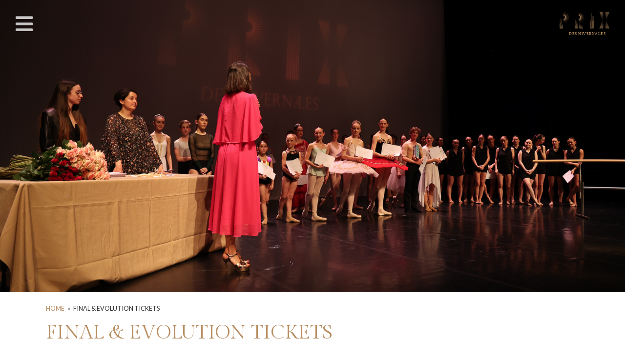

--- FILE ---
content_type: text/html; charset=UTF-8
request_url: https://www.prixdeshivernales.be/en/tickets/
body_size: 11244
content:
<!DOCTYPE html>
<html lang="en-US">
<head>
	<meta charset="UTF-8">
	<meta name="viewport" content="width=device-width, initial-scale=1, shrink-to-fit=no">
	<link rel="profile" href="http://gmpg.org/xfn/11">
	<meta name='robots' content='index, follow, max-image-preview:large, max-snippet:-1, max-video-preview:-1' />

	<!-- This site is optimized with the Yoast SEO plugin v26.6 - https://yoast.com/wordpress/plugins/seo/ -->
	<title>Final &amp; Evolution Tickets &#8212; Prix des Hivernales</title>
	<link rel="canonical" href="https://www.prixdeshivernales.be/en/tickets/" />
	<meta property="og:locale" content="en_US" />
	<meta property="og:type" content="article" />
	<meta property="og:title" content="Final &amp; Evolution Tickets &#8212; Prix des Hivernales" />
	<meta property="og:description" content="Saturday 21 March 2026, Manège Fonck, rue Ransonnet 2, 4020 Liège The Prix des Hivernales box office is (...)En savoir plus" />
	<meta property="og:url" content="https://www.prixdeshivernales.be/en/tickets/" />
	<meta property="og:site_name" content="Prix des Hivernales" />
	<meta property="article:modified_time" content="2025-11-04T10:15:03+00:00" />
	<meta property="og:image" content="https://www.prixdeshivernales.be/wp-content/uploads/sites/2/2024/10/Couverture-Prix.jpg" />
	<meta property="og:image:width" content="1620" />
	<meta property="og:image:height" content="1080" />
	<meta property="og:image:type" content="image/jpeg" />
	<meta name="twitter:card" content="summary_large_image" />
	<meta name="twitter:label1" content="Est. reading time" />
	<meta name="twitter:data1" content="1 minute" />
	<script type="application/ld+json" class="yoast-schema-graph">{"@context":"https://schema.org","@graph":[{"@type":"WebPage","@id":"https://www.prixdeshivernales.be/en/tickets/","url":"https://www.prixdeshivernales.be/en/tickets/","name":"Final &amp; Evolution Tickets &#8212; Prix des Hivernales","isPartOf":{"@id":"https://www.prixdeshivernales.be/en/#website"},"primaryImageOfPage":{"@id":"https://www.prixdeshivernales.be/en/tickets/#primaryimage"},"image":{"@id":"https://www.prixdeshivernales.be/en/tickets/#primaryimage"},"thumbnailUrl":"https://www.prixdeshivernales.be/wp-content/uploads/sites/2/2024/10/Couverture-Prix.jpg","datePublished":"2024-01-12T16:00:26+00:00","dateModified":"2025-11-04T10:15:03+00:00","breadcrumb":{"@id":"https://www.prixdeshivernales.be/en/tickets/#breadcrumb"},"inLanguage":"en-US","potentialAction":[{"@type":"ReadAction","target":["https://www.prixdeshivernales.be/en/tickets/"]}]},{"@type":"ImageObject","inLanguage":"en-US","@id":"https://www.prixdeshivernales.be/en/tickets/#primaryimage","url":"https://www.prixdeshivernales.be/wp-content/uploads/sites/2/2024/10/Couverture-Prix.jpg","contentUrl":"https://www.prixdeshivernales.be/wp-content/uploads/sites/2/2024/10/Couverture-Prix.jpg","width":1620,"height":1080},{"@type":"BreadcrumbList","@id":"https://www.prixdeshivernales.be/en/tickets/#breadcrumb","itemListElement":[{"@type":"ListItem","position":1,"name":"Home","item":"https://www.prixdeshivernales.be/en/"},{"@type":"ListItem","position":2,"name":"Final &amp; Evolution Tickets"}]},{"@type":"WebSite","@id":"https://www.prixdeshivernales.be/en/#website","url":"https://www.prixdeshivernales.be/en/","name":"Prix des Hivernales","description":"International Ballet Competition","potentialAction":[{"@type":"SearchAction","target":{"@type":"EntryPoint","urlTemplate":"https://www.prixdeshivernales.be/en/?s={search_term_string}"},"query-input":{"@type":"PropertyValueSpecification","valueRequired":true,"valueName":"search_term_string"}}],"inLanguage":"en-US"}]}</script>
	<!-- / Yoast SEO plugin. -->


<link rel='dns-prefetch' href='//www.googletagmanager.com' />
<link rel="alternate" type="application/rss+xml" title="Prix des Hivernales &raquo; Feed" href="https://www.prixdeshivernales.be/en/feed/" />
<link rel="alternate" type="application/rss+xml" title="Prix des Hivernales &raquo; Comments Feed" href="https://www.prixdeshivernales.be/en/comments/feed/" />
<link rel="alternate" title="oEmbed (JSON)" type="application/json+oembed" href="https://www.prixdeshivernales.be/en/wp-json/oembed/1.0/embed?url=https%3A%2F%2Fwww.prixdeshivernales.be%2Fen%2Ftickets%2F" />
<link rel="alternate" title="oEmbed (XML)" type="text/xml+oembed" href="https://www.prixdeshivernales.be/en/wp-json/oembed/1.0/embed?url=https%3A%2F%2Fwww.prixdeshivernales.be%2Fen%2Ftickets%2F&#038;format=xml" />
<style id='wp-img-auto-sizes-contain-inline-css'>
img:is([sizes=auto i],[sizes^="auto," i]){contain-intrinsic-size:3000px 1500px}
/*# sourceURL=wp-img-auto-sizes-contain-inline-css */
</style>
<style id='wp-emoji-styles-inline-css'>

	img.wp-smiley, img.emoji {
		display: inline !important;
		border: none !important;
		box-shadow: none !important;
		height: 1em !important;
		width: 1em !important;
		margin: 0 0.07em !important;
		vertical-align: -0.1em !important;
		background: none !important;
		padding: 0 !important;
	}
/*# sourceURL=wp-emoji-styles-inline-css */
</style>
<link rel='stylesheet' id='wp-block-library-css' href='https://www.prixdeshivernales.be/wp-includes/css/dist/block-library/style.min.css?ver=6.9' media='all' />
<style id='wp-block-button-inline-css'>
.wp-block-button__link{align-content:center;box-sizing:border-box;cursor:pointer;display:inline-block;height:100%;text-align:center;word-break:break-word}.wp-block-button__link.aligncenter{text-align:center}.wp-block-button__link.alignright{text-align:right}:where(.wp-block-button__link){border-radius:9999px;box-shadow:none;padding:calc(.667em + 2px) calc(1.333em + 2px);text-decoration:none}.wp-block-button[style*=text-decoration] .wp-block-button__link{text-decoration:inherit}.wp-block-buttons>.wp-block-button.has-custom-width{max-width:none}.wp-block-buttons>.wp-block-button.has-custom-width .wp-block-button__link{width:100%}.wp-block-buttons>.wp-block-button.has-custom-font-size .wp-block-button__link{font-size:inherit}.wp-block-buttons>.wp-block-button.wp-block-button__width-25{width:calc(25% - var(--wp--style--block-gap, .5em)*.75)}.wp-block-buttons>.wp-block-button.wp-block-button__width-50{width:calc(50% - var(--wp--style--block-gap, .5em)*.5)}.wp-block-buttons>.wp-block-button.wp-block-button__width-75{width:calc(75% - var(--wp--style--block-gap, .5em)*.25)}.wp-block-buttons>.wp-block-button.wp-block-button__width-100{flex-basis:100%;width:100%}.wp-block-buttons.is-vertical>.wp-block-button.wp-block-button__width-25{width:25%}.wp-block-buttons.is-vertical>.wp-block-button.wp-block-button__width-50{width:50%}.wp-block-buttons.is-vertical>.wp-block-button.wp-block-button__width-75{width:75%}.wp-block-button.is-style-squared,.wp-block-button__link.wp-block-button.is-style-squared{border-radius:0}.wp-block-button.no-border-radius,.wp-block-button__link.no-border-radius{border-radius:0!important}:root :where(.wp-block-button .wp-block-button__link.is-style-outline),:root :where(.wp-block-button.is-style-outline>.wp-block-button__link){border:2px solid;padding:.667em 1.333em}:root :where(.wp-block-button .wp-block-button__link.is-style-outline:not(.has-text-color)),:root :where(.wp-block-button.is-style-outline>.wp-block-button__link:not(.has-text-color)){color:currentColor}:root :where(.wp-block-button .wp-block-button__link.is-style-outline:not(.has-background)),:root :where(.wp-block-button.is-style-outline>.wp-block-button__link:not(.has-background)){background-color:initial;background-image:none}
/*# sourceURL=https://www.prixdeshivernales.be/wp-includes/blocks/button/style.min.css */
</style>
<style id='wp-block-list-inline-css'>
ol,ul{box-sizing:border-box}:root :where(.wp-block-list.has-background){padding:1.25em 2.375em}
/*# sourceURL=https://www.prixdeshivernales.be/wp-includes/blocks/list/style.min.css */
</style>
<style id='wp-block-buttons-inline-css'>
.wp-block-buttons{box-sizing:border-box}.wp-block-buttons.is-vertical{flex-direction:column}.wp-block-buttons.is-vertical>.wp-block-button:last-child{margin-bottom:0}.wp-block-buttons>.wp-block-button{display:inline-block;margin:0}.wp-block-buttons.is-content-justification-left{justify-content:flex-start}.wp-block-buttons.is-content-justification-left.is-vertical{align-items:flex-start}.wp-block-buttons.is-content-justification-center{justify-content:center}.wp-block-buttons.is-content-justification-center.is-vertical{align-items:center}.wp-block-buttons.is-content-justification-right{justify-content:flex-end}.wp-block-buttons.is-content-justification-right.is-vertical{align-items:flex-end}.wp-block-buttons.is-content-justification-space-between{justify-content:space-between}.wp-block-buttons.aligncenter{text-align:center}.wp-block-buttons:not(.is-content-justification-space-between,.is-content-justification-right,.is-content-justification-left,.is-content-justification-center) .wp-block-button.aligncenter{margin-left:auto;margin-right:auto;width:100%}.wp-block-buttons[style*=text-decoration] .wp-block-button,.wp-block-buttons[style*=text-decoration] .wp-block-button__link{text-decoration:inherit}.wp-block-buttons.has-custom-font-size .wp-block-button__link{font-size:inherit}.wp-block-buttons .wp-block-button__link{width:100%}.wp-block-button.aligncenter{text-align:center}
/*# sourceURL=https://www.prixdeshivernales.be/wp-includes/blocks/buttons/style.min.css */
</style>
<style id='wp-block-spacer-inline-css'>
.wp-block-spacer{clear:both}
/*# sourceURL=https://www.prixdeshivernales.be/wp-includes/blocks/spacer/style.min.css */
</style>
<style id='global-styles-inline-css'>
:root{--wp--preset--aspect-ratio--square: 1;--wp--preset--aspect-ratio--4-3: 4/3;--wp--preset--aspect-ratio--3-4: 3/4;--wp--preset--aspect-ratio--3-2: 3/2;--wp--preset--aspect-ratio--2-3: 2/3;--wp--preset--aspect-ratio--16-9: 16/9;--wp--preset--aspect-ratio--9-16: 9/16;--wp--preset--color--black: #000000;--wp--preset--color--cyan-bluish-gray: #abb8c3;--wp--preset--color--white: #ffffff;--wp--preset--color--pale-pink: #f78da7;--wp--preset--color--vivid-red: #cf2e2e;--wp--preset--color--luminous-vivid-orange: #ff6900;--wp--preset--color--luminous-vivid-amber: #fcb900;--wp--preset--color--light-green-cyan: #7bdcb5;--wp--preset--color--vivid-green-cyan: #00d084;--wp--preset--color--pale-cyan-blue: #8ed1fc;--wp--preset--color--vivid-cyan-blue: #0693e3;--wp--preset--color--vivid-purple: #9b51e0;--wp--preset--gradient--vivid-cyan-blue-to-vivid-purple: linear-gradient(135deg,rgb(6,147,227) 0%,rgb(155,81,224) 100%);--wp--preset--gradient--light-green-cyan-to-vivid-green-cyan: linear-gradient(135deg,rgb(122,220,180) 0%,rgb(0,208,130) 100%);--wp--preset--gradient--luminous-vivid-amber-to-luminous-vivid-orange: linear-gradient(135deg,rgb(252,185,0) 0%,rgb(255,105,0) 100%);--wp--preset--gradient--luminous-vivid-orange-to-vivid-red: linear-gradient(135deg,rgb(255,105,0) 0%,rgb(207,46,46) 100%);--wp--preset--gradient--very-light-gray-to-cyan-bluish-gray: linear-gradient(135deg,rgb(238,238,238) 0%,rgb(169,184,195) 100%);--wp--preset--gradient--cool-to-warm-spectrum: linear-gradient(135deg,rgb(74,234,220) 0%,rgb(151,120,209) 20%,rgb(207,42,186) 40%,rgb(238,44,130) 60%,rgb(251,105,98) 80%,rgb(254,248,76) 100%);--wp--preset--gradient--blush-light-purple: linear-gradient(135deg,rgb(255,206,236) 0%,rgb(152,150,240) 100%);--wp--preset--gradient--blush-bordeaux: linear-gradient(135deg,rgb(254,205,165) 0%,rgb(254,45,45) 50%,rgb(107,0,62) 100%);--wp--preset--gradient--luminous-dusk: linear-gradient(135deg,rgb(255,203,112) 0%,rgb(199,81,192) 50%,rgb(65,88,208) 100%);--wp--preset--gradient--pale-ocean: linear-gradient(135deg,rgb(255,245,203) 0%,rgb(182,227,212) 50%,rgb(51,167,181) 100%);--wp--preset--gradient--electric-grass: linear-gradient(135deg,rgb(202,248,128) 0%,rgb(113,206,126) 100%);--wp--preset--gradient--midnight: linear-gradient(135deg,rgb(2,3,129) 0%,rgb(40,116,252) 100%);--wp--preset--font-size--small: 13px;--wp--preset--font-size--medium: 20px;--wp--preset--font-size--large: 36px;--wp--preset--font-size--x-large: 42px;--wp--preset--spacing--20: 0.44rem;--wp--preset--spacing--30: 0.67rem;--wp--preset--spacing--40: 1rem;--wp--preset--spacing--50: 1.5rem;--wp--preset--spacing--60: 2.25rem;--wp--preset--spacing--70: 3.38rem;--wp--preset--spacing--80: 5.06rem;--wp--preset--shadow--natural: 6px 6px 9px rgba(0, 0, 0, 0.2);--wp--preset--shadow--deep: 12px 12px 50px rgba(0, 0, 0, 0.4);--wp--preset--shadow--sharp: 6px 6px 0px rgba(0, 0, 0, 0.2);--wp--preset--shadow--outlined: 6px 6px 0px -3px rgb(255, 255, 255), 6px 6px rgb(0, 0, 0);--wp--preset--shadow--crisp: 6px 6px 0px rgb(0, 0, 0);}:where(.is-layout-flex){gap: 0.5em;}:where(.is-layout-grid){gap: 0.5em;}body .is-layout-flex{display: flex;}.is-layout-flex{flex-wrap: wrap;align-items: center;}.is-layout-flex > :is(*, div){margin: 0;}body .is-layout-grid{display: grid;}.is-layout-grid > :is(*, div){margin: 0;}:where(.wp-block-columns.is-layout-flex){gap: 2em;}:where(.wp-block-columns.is-layout-grid){gap: 2em;}:where(.wp-block-post-template.is-layout-flex){gap: 1.25em;}:where(.wp-block-post-template.is-layout-grid){gap: 1.25em;}.has-black-color{color: var(--wp--preset--color--black) !important;}.has-cyan-bluish-gray-color{color: var(--wp--preset--color--cyan-bluish-gray) !important;}.has-white-color{color: var(--wp--preset--color--white) !important;}.has-pale-pink-color{color: var(--wp--preset--color--pale-pink) !important;}.has-vivid-red-color{color: var(--wp--preset--color--vivid-red) !important;}.has-luminous-vivid-orange-color{color: var(--wp--preset--color--luminous-vivid-orange) !important;}.has-luminous-vivid-amber-color{color: var(--wp--preset--color--luminous-vivid-amber) !important;}.has-light-green-cyan-color{color: var(--wp--preset--color--light-green-cyan) !important;}.has-vivid-green-cyan-color{color: var(--wp--preset--color--vivid-green-cyan) !important;}.has-pale-cyan-blue-color{color: var(--wp--preset--color--pale-cyan-blue) !important;}.has-vivid-cyan-blue-color{color: var(--wp--preset--color--vivid-cyan-blue) !important;}.has-vivid-purple-color{color: var(--wp--preset--color--vivid-purple) !important;}.has-black-background-color{background-color: var(--wp--preset--color--black) !important;}.has-cyan-bluish-gray-background-color{background-color: var(--wp--preset--color--cyan-bluish-gray) !important;}.has-white-background-color{background-color: var(--wp--preset--color--white) !important;}.has-pale-pink-background-color{background-color: var(--wp--preset--color--pale-pink) !important;}.has-vivid-red-background-color{background-color: var(--wp--preset--color--vivid-red) !important;}.has-luminous-vivid-orange-background-color{background-color: var(--wp--preset--color--luminous-vivid-orange) !important;}.has-luminous-vivid-amber-background-color{background-color: var(--wp--preset--color--luminous-vivid-amber) !important;}.has-light-green-cyan-background-color{background-color: var(--wp--preset--color--light-green-cyan) !important;}.has-vivid-green-cyan-background-color{background-color: var(--wp--preset--color--vivid-green-cyan) !important;}.has-pale-cyan-blue-background-color{background-color: var(--wp--preset--color--pale-cyan-blue) !important;}.has-vivid-cyan-blue-background-color{background-color: var(--wp--preset--color--vivid-cyan-blue) !important;}.has-vivid-purple-background-color{background-color: var(--wp--preset--color--vivid-purple) !important;}.has-black-border-color{border-color: var(--wp--preset--color--black) !important;}.has-cyan-bluish-gray-border-color{border-color: var(--wp--preset--color--cyan-bluish-gray) !important;}.has-white-border-color{border-color: var(--wp--preset--color--white) !important;}.has-pale-pink-border-color{border-color: var(--wp--preset--color--pale-pink) !important;}.has-vivid-red-border-color{border-color: var(--wp--preset--color--vivid-red) !important;}.has-luminous-vivid-orange-border-color{border-color: var(--wp--preset--color--luminous-vivid-orange) !important;}.has-luminous-vivid-amber-border-color{border-color: var(--wp--preset--color--luminous-vivid-amber) !important;}.has-light-green-cyan-border-color{border-color: var(--wp--preset--color--light-green-cyan) !important;}.has-vivid-green-cyan-border-color{border-color: var(--wp--preset--color--vivid-green-cyan) !important;}.has-pale-cyan-blue-border-color{border-color: var(--wp--preset--color--pale-cyan-blue) !important;}.has-vivid-cyan-blue-border-color{border-color: var(--wp--preset--color--vivid-cyan-blue) !important;}.has-vivid-purple-border-color{border-color: var(--wp--preset--color--vivid-purple) !important;}.has-vivid-cyan-blue-to-vivid-purple-gradient-background{background: var(--wp--preset--gradient--vivid-cyan-blue-to-vivid-purple) !important;}.has-light-green-cyan-to-vivid-green-cyan-gradient-background{background: var(--wp--preset--gradient--light-green-cyan-to-vivid-green-cyan) !important;}.has-luminous-vivid-amber-to-luminous-vivid-orange-gradient-background{background: var(--wp--preset--gradient--luminous-vivid-amber-to-luminous-vivid-orange) !important;}.has-luminous-vivid-orange-to-vivid-red-gradient-background{background: var(--wp--preset--gradient--luminous-vivid-orange-to-vivid-red) !important;}.has-very-light-gray-to-cyan-bluish-gray-gradient-background{background: var(--wp--preset--gradient--very-light-gray-to-cyan-bluish-gray) !important;}.has-cool-to-warm-spectrum-gradient-background{background: var(--wp--preset--gradient--cool-to-warm-spectrum) !important;}.has-blush-light-purple-gradient-background{background: var(--wp--preset--gradient--blush-light-purple) !important;}.has-blush-bordeaux-gradient-background{background: var(--wp--preset--gradient--blush-bordeaux) !important;}.has-luminous-dusk-gradient-background{background: var(--wp--preset--gradient--luminous-dusk) !important;}.has-pale-ocean-gradient-background{background: var(--wp--preset--gradient--pale-ocean) !important;}.has-electric-grass-gradient-background{background: var(--wp--preset--gradient--electric-grass) !important;}.has-midnight-gradient-background{background: var(--wp--preset--gradient--midnight) !important;}.has-small-font-size{font-size: var(--wp--preset--font-size--small) !important;}.has-medium-font-size{font-size: var(--wp--preset--font-size--medium) !important;}.has-large-font-size{font-size: var(--wp--preset--font-size--large) !important;}.has-x-large-font-size{font-size: var(--wp--preset--font-size--x-large) !important;}
/*# sourceURL=global-styles-inline-css */
</style>
<style id='core-block-supports-inline-css'>
.wp-container-core-buttons-is-layout-16018d1d{justify-content:center;}
/*# sourceURL=core-block-supports-inline-css */
</style>

<style id='classic-theme-styles-inline-css'>
/*! This file is auto-generated */
.wp-block-button__link{color:#fff;background-color:#32373c;border-radius:9999px;box-shadow:none;text-decoration:none;padding:calc(.667em + 2px) calc(1.333em + 2px);font-size:1.125em}.wp-block-file__button{background:#32373c;color:#fff;text-decoration:none}
/*# sourceURL=/wp-includes/css/classic-themes.min.css */
</style>
<link rel='stylesheet' id='qc-choice-css' href='https://www.prixdeshivernales.be/wp-content/plugins/quantcast-choice/public/css/style.min.css?ver=2.0.8' media='all' />
<link rel='stylesheet' id='wpml-menu-item-0-css' href='https://www.prixdeshivernales.be/wp-content/plugins/sitepress-multilingual-cms/templates/language-switchers/menu-item/style.min.css?ver=1' media='all' />
<link rel='stylesheet' id='understrap-styles-css' href='https://www.prixdeshivernales.be/wp-content/themes/pdh/css/theme.min.css?ver=1.0.1725178244' media='all' />
<link rel='stylesheet' id='wp-block-paragraph-css' href='https://www.prixdeshivernales.be/wp-includes/blocks/paragraph/style.min.css?ver=6.9' media='all' />
<script src="https://www.prixdeshivernales.be/wp-includes/js/jquery/jquery.min.js?ver=3.7.1" id="jquery-core-js"></script>
<script src="https://www.prixdeshivernales.be/wp-includes/js/jquery/jquery-migrate.min.js?ver=3.4.1" id="jquery-migrate-js"></script>
<script id="file_uploads_nfpluginsettings-js-extra">
var params = {"clearLogRestUrl":"https://www.prixdeshivernales.be/en/wp-json/nf-file-uploads/debug-log/delete-all","clearLogButtonId":"file_uploads_clear_debug_logger","downloadLogRestUrl":"https://www.prixdeshivernales.be/en/wp-json/nf-file-uploads/debug-log/get-all","downloadLogButtonId":"file_uploads_download_debug_logger"};
//# sourceURL=file_uploads_nfpluginsettings-js-extra
</script>
<script src="https://www.prixdeshivernales.be/wp-content/plugins/ninja-forms-uploads/assets/js/nfpluginsettings.js?ver=3.3.23" id="file_uploads_nfpluginsettings-js"></script>
<script id="qc-choice-js-extra">
var choice_cmp_config = {"utid":"qN7DTEZax3GXg","ccpa":"","datalayer":""};
//# sourceURL=qc-choice-js-extra
</script>
<script async="async" src="https://www.prixdeshivernales.be/wp-content/plugins/quantcast-choice/public/js/script.min.js?ver=2.0.8" id="qc-choice-js"></script>

<!-- Google tag (gtag.js) snippet added by Site Kit -->
<!-- Google Analytics snippet added by Site Kit -->
<script src="https://www.googletagmanager.com/gtag/js?id=GT-P82NZ78" id="google_gtagjs-js" async></script>
<script id="google_gtagjs-js-after">
window.dataLayer = window.dataLayer || [];function gtag(){dataLayer.push(arguments);}
gtag("set","linker",{"domains":["www.prixdeshivernales.be"]});
gtag("js", new Date());
gtag("set", "developer_id.dZTNiMT", true);
gtag("config", "GT-P82NZ78");
//# sourceURL=google_gtagjs-js-after
</script>
<link rel="https://api.w.org/" href="https://www.prixdeshivernales.be/en/wp-json/" /><link rel="alternate" title="JSON" type="application/json" href="https://www.prixdeshivernales.be/en/wp-json/wp/v2/pages/1682" /><link rel="EditURI" type="application/rsd+xml" title="RSD" href="https://www.prixdeshivernales.be/xmlrpc.php?rsd" />
<meta name="generator" content="WordPress 6.9" />
<link rel='shortlink' href='https://www.prixdeshivernales.be/en/?p=1682' />
<meta name="generator" content="WPML ver:4.8.6 stt:1,4;" />
<meta name="generator" content="Site Kit by Google 1.170.0" /><meta name="mobile-web-app-capable" content="yes">
<meta name="apple-mobile-web-app-capable" content="yes">
<meta name="apple-mobile-web-app-title" content="Prix des Hivernales - International Ballet Competition">
<meta name="generator" content="Powered by Slider Revolution 6.7.28 - responsive, Mobile-Friendly Slider Plugin for WordPress with comfortable drag and drop interface." />
<link rel="icon" href="https://www.prixdeshivernales.be/wp-content/uploads/sites/2/2021/10/cropped-favicon-32x32.png" sizes="32x32" />
<link rel="icon" href="https://www.prixdeshivernales.be/wp-content/uploads/sites/2/2021/10/cropped-favicon-192x192.png" sizes="192x192" />
<link rel="apple-touch-icon" href="https://www.prixdeshivernales.be/wp-content/uploads/sites/2/2021/10/cropped-favicon-180x180.png" />
<meta name="msapplication-TileImage" content="https://www.prixdeshivernales.be/wp-content/uploads/sites/2/2021/10/cropped-favicon-270x270.png" />
<script>function setREVStartSize(e){
			//window.requestAnimationFrame(function() {
				window.RSIW = window.RSIW===undefined ? window.innerWidth : window.RSIW;
				window.RSIH = window.RSIH===undefined ? window.innerHeight : window.RSIH;
				try {
					var pw = document.getElementById(e.c).parentNode.offsetWidth,
						newh;
					pw = pw===0 || isNaN(pw) || (e.l=="fullwidth" || e.layout=="fullwidth") ? window.RSIW : pw;
					e.tabw = e.tabw===undefined ? 0 : parseInt(e.tabw);
					e.thumbw = e.thumbw===undefined ? 0 : parseInt(e.thumbw);
					e.tabh = e.tabh===undefined ? 0 : parseInt(e.tabh);
					e.thumbh = e.thumbh===undefined ? 0 : parseInt(e.thumbh);
					e.tabhide = e.tabhide===undefined ? 0 : parseInt(e.tabhide);
					e.thumbhide = e.thumbhide===undefined ? 0 : parseInt(e.thumbhide);
					e.mh = e.mh===undefined || e.mh=="" || e.mh==="auto" ? 0 : parseInt(e.mh,0);
					if(e.layout==="fullscreen" || e.l==="fullscreen")
						newh = Math.max(e.mh,window.RSIH);
					else{
						e.gw = Array.isArray(e.gw) ? e.gw : [e.gw];
						for (var i in e.rl) if (e.gw[i]===undefined || e.gw[i]===0) e.gw[i] = e.gw[i-1];
						e.gh = e.el===undefined || e.el==="" || (Array.isArray(e.el) && e.el.length==0)? e.gh : e.el;
						e.gh = Array.isArray(e.gh) ? e.gh : [e.gh];
						for (var i in e.rl) if (e.gh[i]===undefined || e.gh[i]===0) e.gh[i] = e.gh[i-1];
											
						var nl = new Array(e.rl.length),
							ix = 0,
							sl;
						e.tabw = e.tabhide>=pw ? 0 : e.tabw;
						e.thumbw = e.thumbhide>=pw ? 0 : e.thumbw;
						e.tabh = e.tabhide>=pw ? 0 : e.tabh;
						e.thumbh = e.thumbhide>=pw ? 0 : e.thumbh;
						for (var i in e.rl) nl[i] = e.rl[i]<window.RSIW ? 0 : e.rl[i];
						sl = nl[0];
						for (var i in nl) if (sl>nl[i] && nl[i]>0) { sl = nl[i]; ix=i;}
						var m = pw>(e.gw[ix]+e.tabw+e.thumbw) ? 1 : (pw-(e.tabw+e.thumbw)) / (e.gw[ix]);
						newh =  (e.gh[ix] * m) + (e.tabh + e.thumbh);
					}
					var el = document.getElementById(e.c);
					if (el!==null && el) el.style.height = newh+"px";
					el = document.getElementById(e.c+"_wrapper");
					if (el!==null && el) {
						el.style.height = newh+"px";
						el.style.display = "block";
					}
				} catch(e){
					console.log("Failure at Presize of Slider:" + e)
				}
			//});
		  };</script>
<link rel='stylesheet' id='rs-plugin-settings-css' href='//www.prixdeshivernales.be/wp-content/plugins/revslider/sr6/assets/css/rs6.css?ver=6.7.28' media='all' />
<style id='rs-plugin-settings-inline-css'>
#rs-demo-id {}
/*# sourceURL=rs-plugin-settings-inline-css */
</style>
</head>

<body class="wp-singular page-template-default page page-id-1682 wp-embed-responsive wp-theme-pdh h-100" itemscope itemtype="http://schema.org/WebSite">
<div class="site d-flex flex-column h-100" id="page">
	<div class="top-header-full fixed-top">
		<div id="wrapper-navbar">

			<a href="https://www.prixdeshivernales.be/en/" title="Prix des Hivernales" class="top-logo float-right my-4">&nbsp;</a>

			<nav class="navbar navbar-dark bg-transparent">
				<button class="navbar-toggler" type="button" data-toggle="collapse" data-target="#navbarNavDropdown" aria-controls="navbarNavDropdown" aria-expanded="false" aria-label="Toggle navigation">
					<span class="navbar-toggler-icon position-relative"></span>
				</button>

				<!-- The WordPress Menu goes here -->
				<div id="navbarNavDropdown" class="collapse navbar-collapse mb-2"><ul id="main-menu" class="main-menu navbar-nav ml-2 text-uppercase"><li itemscope="itemscope" itemtype="https://www.schema.org/SiteNavigationElement" id="menu-item-469" class="menu-item menu-item-type-post_type menu-item-object-page menu-item-home menu-item-469 nav-item"><a title="Prix des Hivernales" href="https://www.prixdeshivernales.be/en/" class="nav-link">Home</a></li>
<li itemscope="itemscope" itemtype="https://www.schema.org/SiteNavigationElement" id="menu-item-470" class="menu-item menu-item-type-post_type menu-item-object-page menu-item-470 nav-item"><a title="Rules and regulations" href="https://www.prixdeshivernales.be/en/rules-and-regulations/" class="nav-link">Rules and regulations</a></li>
<li itemscope="itemscope" itemtype="https://www.schema.org/SiteNavigationElement" id="menu-item-471" class="menu-item menu-item-type-post_type menu-item-object-page menu-item-471 nav-item"><a title="Register" href="https://www.prixdeshivernales.be/en/register/" class="nav-link">Register</a></li>
<li itemscope="itemscope" itemtype="https://www.schema.org/SiteNavigationElement" id="menu-item-1688" class="menu-item menu-item-type-post_type menu-item-object-page current-menu-item page_item page-item-1682 current_page_item active menu-item-1688 nav-item"><a title="Final &amp; Evolution Tickets" href="https://www.prixdeshivernales.be/en/tickets/" class="nav-link" aria-current="page">Final &amp; Evolution Tickets</a></li>
<li itemscope="itemscope" itemtype="https://www.schema.org/SiteNavigationElement" id="menu-item-1815" class="menu-item menu-item-type-post_type menu-item-object-page menu-item-1815 nav-item"><a title="Masterclasses" href="https://www.prixdeshivernales.be/en/masterclass/" class="nav-link">Masterclasses</a></li>
<li itemscope="itemscope" itemtype="https://www.schema.org/SiteNavigationElement" id="menu-item-472" class="menu-item menu-item-type-post_type menu-item-object-page menu-item-472 nav-item"><a title="Jury" href="https://www.prixdeshivernales.be/en/jury/" class="nav-link">Jury</a></li>
<li itemscope="itemscope" itemtype="https://www.schema.org/SiteNavigationElement" id="menu-item-473" class="menu-item menu-item-type-post_type menu-item-object-page menu-item-473 nav-item"><a title="Winners" href="https://www.prixdeshivernales.be/en/winners/" class="nav-link">Winners</a></li>
<li itemscope="itemscope" itemtype="https://www.schema.org/SiteNavigationElement" id="menu-item-474" class="menu-item menu-item-type-post_type menu-item-object-page menu-item-474 nav-item"><a title="Partners" href="https://www.prixdeshivernales.be/en/partners/" class="nav-link">Partners</a></li>
<li itemscope="itemscope" itemtype="https://www.schema.org/SiteNavigationElement" id="menu-item-475" class="menu-item menu-item-type-post_type menu-item-object-page menu-item-475 nav-item"><a title="Press" href="https://www.prixdeshivernales.be/en/press/" class="nav-link">Press</a></li>
<li itemscope="itemscope" itemtype="https://www.schema.org/SiteNavigationElement" id="menu-item-476" class="menu-item menu-item-type-post_type menu-item-object-page menu-item-476 nav-item"><a title="Contact" href="https://www.prixdeshivernales.be/en/contact/" class="nav-link">Contact</a></li>
<li itemscope="itemscope" itemtype="https://www.schema.org/SiteNavigationElement" id="menu-item-wpml-ls-2-fr" class="menu-item wpml-ls-slot-2 wpml-ls-item wpml-ls-item-fr wpml-ls-menu-item wpml-ls-first-item menu-item-type-wpml_ls_menu_item menu-item-object-wpml_ls_menu_item menu-item-wpml-ls-2-fr nav-item"><a title="Switch to French" href="https://www.prixdeshivernales.be/tickets/" class="nav-link" aria-label="Switch to French" role="menuitem"><span>French</span></a></li>
<li itemscope="itemscope" itemtype="https://www.schema.org/SiteNavigationElement" id="menu-item-wpml-ls-2-en" class="menu-item wpml-ls-slot-2 wpml-ls-item wpml-ls-item-en wpml-ls-current-language wpml-ls-menu-item wpml-ls-last-item menu-item-type-wpml_ls_menu_item menu-item-object-wpml_ls_menu_item menu-item-wpml-ls-2-en nav-item"><a title="
                                    English" href="https://www.prixdeshivernales.be/en/tickets/" class="nav-link" role="menuitem"><span>English</span></a></li>
</ul></div>			</nav><!-- .site-navigation -->

		</div><!-- #wrapper-navbar end -->
	</div>

<div class="wrapper" id="page-wrapper">
	<div class="hero">
		
<div class="wrapper" id="wrapper-hero">

	<div id="block-8" class="static-hero-widget widget_block widget-count-1 col-md-12">
<div class="wp-block-themepunch-revslider revslider" data-modal="false" data-slidertitle="Page top" style="">
			<!-- START Page top REVOLUTION SLIDER 6.7.28 --><p class="rs-p-wp-fix"></p>
			<rs-module-wrap id="rev_slider_6_1_wrapper" data-source="post" style="visibility:hidden;background:transparent;padding:0;margin:0px auto;margin-top:0;margin-bottom:0;">
				<rs-module id="rev_slider_6_1" style="" data-version="6.7.28">
					<rs-slides style="overflow: hidden; position: absolute;">
						<rs-slide style="position: absolute;" data-key="rs-1682" data-title="Final &amp; Evolution Tickets" data-anim="adpr:false;" data-in="o:0;" data-out="a:false;">
							<img fetchpriority="high" decoding="async" src="//www.prixdeshivernales.be/wp-content/plugins/revslider/sr6/assets/assets/dummy.png" alt="" title="Couverture Prix" width="1620" height="1080" class="rev-slidebg tp-rs-img rs-lazyload" data-lazyload="//www.prixdeshivernales.be/wp-content/uploads/sites/2/2024/10/Couverture-Prix.jpg" data-parallax="6" data-no-retina>
<!---->					</rs-slide>
					</rs-slides>
				</rs-module>
				<script>
					setREVStartSize({c: 'rev_slider_6_1',rl:[1240,1240,1240,480],el:[600,600,600,720],gw:[1240,1240,1240,480],gh:[600,600,600,480],type:'standard',justify:'',layout:'fullwidth',mh:"0"});if (window.RS_MODULES!==undefined && window.RS_MODULES.modules!==undefined && window.RS_MODULES.modules["revslider61"]!==undefined) {window.RS_MODULES.modules["revslider61"].once = false;window.revapi6 = undefined;if (window.RS_MODULES.checkMinimal!==undefined) window.RS_MODULES.checkMinimal()}
				</script>
			</rs-module-wrap>
			<!-- END REVOLUTION SLIDER -->
</div>
</div><!-- .static-hero-widget -->
</div>
	</div>

	<div class="content content-page" tabindex="-1">

		<main class="site-main pb-5" id="main">

			<div class="container-xl">

				

	<article class="post-1682 page type-page status-publish has-post-thumbnail hentry" id="post-1682">
		<div class="row">
			<div class="col-12 entry-content simple-page p-4">

				<p id="breadcrumbs"><span><span><a href="https://www.prixdeshivernales.be/en/">Home</a></span> &nbsp; » &nbsp; <span class="breadcrumb_last" aria-current="page">Final &amp; Evolution Tickets</span></span></p>
				<h1 class="entry-title">Final &amp; Evolution Tickets</h1>							
				
<p><strong>Saturday 21 March 2026, Manège Fonck, rue Ransonnet 2, 4020 Liège</strong></p>



<div class="wp-block-buttons is-content-justification-center is-layout-flex wp-container-core-buttons-is-layout-16018d1d wp-block-buttons-is-layout-flex">
<div class="wp-block-button has-custom-width wp-block-button__width-50"><a class="wp-block-button__link has-medium-font-size has-custom-font-size wp-element-button" href="https://www.leshivernales.be/reservations/" style="border-radius:0px" target="_blank" rel="noreferrer noopener">TICKETS</a></div>
</div>



<div style="height:32px" aria-hidden="true" class="wp-block-spacer"></div>



<p><strong>The Prix des Hivernales box office is included in the overall <a href="https://www.leshivernales.be" target="_blank" rel="noreferrer noopener">Hivernales de la Danse Festival</a> ticketing.</strong></p>



<ul class="wp-block-list">
<li><strong>Doors open: 8:30 am</strong></li>



<li><strong>Start of competition: 9:00 am</strong><br>The classical categories will take place in the morning, and the contemporary ones in the afternoon.</li>



<li><strong>“Evolution: Belgium&#8217;s Dance Talents” show: 6:30pm&nbsp;</strong><br>With guest students/dancers&nbsp;from <a href="https://europadansecompany.be/" target="_blank" rel="noreferrer noopener"><strong>Europa Danse Company</strong></a>, <strong><a href="https://www.opinionpublic.be/junior-ballet-project" target="_blank" rel="noreferrer noopener">Junior Ballet Project</a></strong>, <a href="https://juniorballetantwerp.be/" target="_blank" rel="noreferrer noopener"><strong>Junior Ballet Antwerp</strong></a>, <a href="https://www.koninklijkeballetschool.be/fr" target="_blank" rel="noreferrer noopener"><strong>Royal Ballet School of Antwerp</strong></a> and <a href="https://www.mosaballetschool.eu/" target="_blank" rel="noreferrer noopener"><strong>Mosa Ballet School</strong></a>.&nbsp;</li>



<li><strong>Awards ceremony: 7:30pm</strong></li>
</ul>



<p>Tickets cost €40 and give access to all Prix des Hivernales rounds, the “Evolution” show and the awards ceremony, which takes place a few minutes after the show.</p>



<p></p>



<p></p>

			</div><!-- .entry-content -->
		</div>
	</article><!-- #post-## -->

			</div>

		</main><!-- #main -->

	</div><!-- #content -->

</div><!-- #page-wrapper -->


<div class="wrapper-footer mt-auto">

	<div class="container-fluid">
		<div class="row colophon">

			<div class="col-md-12 px-4 py-4">

				<footer class="site-footer">

					<div class="site-info text-center text-lg-left">
												
						<a href="/wp-admin/"  target="_blank" class="adminLink">&copy;</a>2021-2026 <a href="/" title="Prix des Hivernales">Prix des Hivernales</a> - All rights reserved <span class="d-none d-md-inline">—</span> <a href="/en/privacy-policy" title="Privacy policy — Prix des Hivernales">Privacy policy</a>

						<div class="d-inline-block footer-social ml-5">
							<a href="https://www.facebook.com/leshivernalesdeladanse" title="Les Hivernales de la Danse on Facebook" target="_blank"><i class="fab fa-facebook-f mr-2"></i></a>
							
							<a href="https://www.instagram.com/leshivernalesliege/" title="Les Hivernales de la Danse on Instagram" target="_blank"><i class="fab fa-instagram"></i></a>
						</div>

						<div class="float-lg-right mt-3 mt-lg-0">
						Web site development <a href="https://www.adret-ubac.be" title="Web site created by Adret & Ubac" target="_blank"><img src="https://www.adret-ubac.be/ext/adret-ubac-copyright-white.png" alt="Adret & Ubac — Digital partner in Liège and Brussels" style="height:14px;width:auto;vertical-align:-2px; margin:0 5px;" /></a> <a href="https://www.adret-ubac.be" title="Web site development by Adret & Ubac" target="_blank">Adret & Ubac</a>
						</div>
					</div><!-- .site-info -->

				</footer>

			</div><!--col end -->

		</div><!-- row end -->

	</div><!-- container end -->

</div><!-- wrapper end -->

</div><!-- #page we need this extra closing tag here -->


		<script>
			window.RS_MODULES = window.RS_MODULES || {};
			window.RS_MODULES.modules = window.RS_MODULES.modules || {};
			window.RS_MODULES.waiting = window.RS_MODULES.waiting || [];
			window.RS_MODULES.defered = true;
			window.RS_MODULES.moduleWaiting = window.RS_MODULES.moduleWaiting || {};
			window.RS_MODULES.type = 'compiled';
		</script>
		<script type="speculationrules">
{"prefetch":[{"source":"document","where":{"and":[{"href_matches":"/en/*"},{"not":{"href_matches":["/wp-*.php","/wp-admin/*","/wp-content/uploads/sites/2/*","/wp-content/*","/wp-content/plugins/*","/wp-content/themes/pdh/*","/en/*\\?(.+)"]}},{"not":{"selector_matches":"a[rel~=\"nofollow\"]"}},{"not":{"selector_matches":".no-prefetch, .no-prefetch a"}}]},"eagerness":"conservative"}]}
</script>
<link href="//fonts.googleapis.com/css?family=Roboto:400&display=swap" rel="stylesheet" property="stylesheet" media="all" type="text/css" >

<script>
		if(typeof revslider_showDoubleJqueryError === "undefined") {function revslider_showDoubleJqueryError(sliderID) {console.log("You have some jquery.js library include that comes after the Slider Revolution files js inclusion.");console.log("To fix this, you can:");console.log("1. Set 'Module General Options' -> 'Advanced' -> 'jQuery & OutPut Filters' -> 'Put JS to Body' to on");console.log("2. Find the double jQuery.js inclusion and remove it");return "Double Included jQuery Library";}}
</script>
<script src="//www.prixdeshivernales.be/wp-content/plugins/revslider/sr6/assets/js/rbtools.min.js?ver=6.7.28" defer async id="tp-tools-js"></script>
<script src="//www.prixdeshivernales.be/wp-content/plugins/revslider/sr6/assets/js/rs6.min.js?ver=6.7.28" defer async id="revmin-js"></script>
<script src="https://www.prixdeshivernales.be/wp-content/themes/pdh/src/js/jquery.backstretch.min.js" id="jquery-backstretch-js"></script>
<script src="https://www.prixdeshivernales.be/wp-content/themes/pdh/src/js/bootstrap-slider.min.js" id="bs-slider-js"></script>
<script src="https://www.prixdeshivernales.be/wp-content/themes/pdh/js/theme.min.js?ver=1.0.1634808158" id="understrap-scripts-js"></script>
<script id="wp-emoji-settings" type="application/json">
{"baseUrl":"https://s.w.org/images/core/emoji/17.0.2/72x72/","ext":".png","svgUrl":"https://s.w.org/images/core/emoji/17.0.2/svg/","svgExt":".svg","source":{"concatemoji":"https://www.prixdeshivernales.be/wp-includes/js/wp-emoji-release.min.js?ver=6.9"}}
</script>
<script type="module">
/*! This file is auto-generated */
const a=JSON.parse(document.getElementById("wp-emoji-settings").textContent),o=(window._wpemojiSettings=a,"wpEmojiSettingsSupports"),s=["flag","emoji"];function i(e){try{var t={supportTests:e,timestamp:(new Date).valueOf()};sessionStorage.setItem(o,JSON.stringify(t))}catch(e){}}function c(e,t,n){e.clearRect(0,0,e.canvas.width,e.canvas.height),e.fillText(t,0,0);t=new Uint32Array(e.getImageData(0,0,e.canvas.width,e.canvas.height).data);e.clearRect(0,0,e.canvas.width,e.canvas.height),e.fillText(n,0,0);const a=new Uint32Array(e.getImageData(0,0,e.canvas.width,e.canvas.height).data);return t.every((e,t)=>e===a[t])}function p(e,t){e.clearRect(0,0,e.canvas.width,e.canvas.height),e.fillText(t,0,0);var n=e.getImageData(16,16,1,1);for(let e=0;e<n.data.length;e++)if(0!==n.data[e])return!1;return!0}function u(e,t,n,a){switch(t){case"flag":return n(e,"\ud83c\udff3\ufe0f\u200d\u26a7\ufe0f","\ud83c\udff3\ufe0f\u200b\u26a7\ufe0f")?!1:!n(e,"\ud83c\udde8\ud83c\uddf6","\ud83c\udde8\u200b\ud83c\uddf6")&&!n(e,"\ud83c\udff4\udb40\udc67\udb40\udc62\udb40\udc65\udb40\udc6e\udb40\udc67\udb40\udc7f","\ud83c\udff4\u200b\udb40\udc67\u200b\udb40\udc62\u200b\udb40\udc65\u200b\udb40\udc6e\u200b\udb40\udc67\u200b\udb40\udc7f");case"emoji":return!a(e,"\ud83e\u1fac8")}return!1}function f(e,t,n,a){let r;const o=(r="undefined"!=typeof WorkerGlobalScope&&self instanceof WorkerGlobalScope?new OffscreenCanvas(300,150):document.createElement("canvas")).getContext("2d",{willReadFrequently:!0}),s=(o.textBaseline="top",o.font="600 32px Arial",{});return e.forEach(e=>{s[e]=t(o,e,n,a)}),s}function r(e){var t=document.createElement("script");t.src=e,t.defer=!0,document.head.appendChild(t)}a.supports={everything:!0,everythingExceptFlag:!0},new Promise(t=>{let n=function(){try{var e=JSON.parse(sessionStorage.getItem(o));if("object"==typeof e&&"number"==typeof e.timestamp&&(new Date).valueOf()<e.timestamp+604800&&"object"==typeof e.supportTests)return e.supportTests}catch(e){}return null}();if(!n){if("undefined"!=typeof Worker&&"undefined"!=typeof OffscreenCanvas&&"undefined"!=typeof URL&&URL.createObjectURL&&"undefined"!=typeof Blob)try{var e="postMessage("+f.toString()+"("+[JSON.stringify(s),u.toString(),c.toString(),p.toString()].join(",")+"));",a=new Blob([e],{type:"text/javascript"});const r=new Worker(URL.createObjectURL(a),{name:"wpTestEmojiSupports"});return void(r.onmessage=e=>{i(n=e.data),r.terminate(),t(n)})}catch(e){}i(n=f(s,u,c,p))}t(n)}).then(e=>{for(const n in e)a.supports[n]=e[n],a.supports.everything=a.supports.everything&&a.supports[n],"flag"!==n&&(a.supports.everythingExceptFlag=a.supports.everythingExceptFlag&&a.supports[n]);var t;a.supports.everythingExceptFlag=a.supports.everythingExceptFlag&&!a.supports.flag,a.supports.everything||((t=a.source||{}).concatemoji?r(t.concatemoji):t.wpemoji&&t.twemoji&&(r(t.twemoji),r(t.wpemoji)))});
//# sourceURL=https://www.prixdeshivernales.be/wp-includes/js/wp-emoji-loader.min.js
</script>
<script id="rs-initialisation-scripts">
		var	tpj = jQuery;

		var	revapi6;

		if(window.RS_MODULES === undefined) window.RS_MODULES = {};
		if(RS_MODULES.modules === undefined) RS_MODULES.modules = {};
		RS_MODULES.modules["revslider61"] = {once: RS_MODULES.modules["revslider61"]!==undefined ? RS_MODULES.modules["revslider61"].once : undefined, init:function() {
			window.revapi6 = window.revapi6===undefined || window.revapi6===null || window.revapi6.length===0  ? document.getElementById("rev_slider_6_1") : window.revapi6;
			if(window.revapi6 === null || window.revapi6 === undefined || window.revapi6.length==0) { window.revapi6initTry = window.revapi6initTry ===undefined ? 0 : window.revapi6initTry+1; if (window.revapi6initTry<20) requestAnimationFrame(function() {RS_MODULES.modules["revslider61"].init()}); return;}
			window.revapi6 = jQuery(window.revapi6);
			if(window.revapi6.revolution==undefined){ revslider_showDoubleJqueryError("rev_slider_6_1"); return;}
			revapi6.revolutionInit({
					revapi:"revapi6",
					DPR:"dpr",
					sliderLayout:"fullwidth",
					visibilityLevels:"1240,1240,1240,480",
					gridwidth:"1240,1240,1240,480",
					gridheight:"600,600,600,480",
					lazyType:"smart",
					perspective:600,
					perspectiveType:"global",
					editorheight:"600,768,960,720",
					responsiveLevels:"1240,1240,1240,480",
					progressBar:{disableProgressBar:true},
					navigation: {
						onHoverStop:false
					},
					parallax: {
						levels:[5,10,15,20,25,30,35,40,45,46,47,48,49,50,51,30],
						type:"scroll",
						origo:"slidercenter",
						speed:0
					},
					viewPort: {
						global:true,
						globalDist:"-200px",
						enable:false
					},
					fallbacks: {
						allowHTML5AutoPlayOnAndroid:true
					},
			});
			
		}} // End of RevInitScript

		if (window.RS_MODULES.checkMinimal!==undefined) { window.RS_MODULES.checkMinimal();};
	</script>


</body>

</html>



--- FILE ---
content_type: image/svg+xml
request_url: https://www.prixdeshivernales.be/wp-content/themes/pdh/src/img/home-logo.svg
body_size: 2865
content:
<svg id="Calque_1" data-name="Calque 1" xmlns="http://www.w3.org/2000/svg" viewBox="0 0 512 240"><defs><style>.cls-1,.cls-2{fill:#b78d61;}.cls-2{font-size:41.23px;font-family:LouizeDisplay, Louize Display;letter-spacing:0.06em;}</style></defs><path class="cls-1" d="M23.45,91.31a.13.13,0,0,0-.13.13L22,171.92a.13.13,0,0,0,0,.1.18.18,0,0,0,.1,0h2.55a.15.15,0,0,0,.09,0,.13.13,0,0,0,0-.1L23.59,91.44A.13.13,0,0,0,23.45,91.31Z"/><path class="cls-1" d="M34.2,129a.13.13,0,0,0-.13.13l-1.28,42.81a.21.21,0,0,0,0,.1.18.18,0,0,0,.1,0h2.55a.18.18,0,0,0,.1,0,.13.13,0,0,0,0-.1l-1.27-42.81A.13.13,0,0,0,34.2,129Z"/><path class="cls-1" d="M99.67,58.29,58.55,57.06,98.83,48.7a.14.14,0,0,0,.11-.16.15.15,0,0,0-.16-.11L58.07,54.36,96.29,39.14a.14.14,0,0,0,.08-.17.14.14,0,0,0-.17-.09L57.13,51.79l35-21.63a.13.13,0,1,0-.13-.23L55.77,49.42,86.48,22.05a.14.14,0,0,0,0-.19.13.13,0,0,0-.19,0L54,47.33,79.5,15a.13.13,0,0,0,0-.18.13.13,0,0,0-.19,0L51.91,45.57,71.41,9.34a.14.14,0,0,0-.24-.14l-21.62,35L62.45,5.14a.13.13,0,1,0-.25-.09L47,43.27,52.9,2.56a.14.14,0,0,0-.11-.16.13.13,0,0,0-.15.11L44.28,42.79,43.05,1.67a.13.13,0,0,0-.14-.13.13.13,0,0,0-.13.13L41.5,44.23a.18.18,0,0,0,0,.1.13.13,0,0,0,.1,0h2.49l2.42.42,2.32.84L51,46.86l1.89,1.58,1.58,1.88,1.23,2.13.85,2.31L57,57.18v2.46l-.43,2.42-.84,2.31L54.48,66.5,52.9,68.39,51,70,48.89,71.2l-2.31.85-2.42.42H41.64a.14.14,0,0,0-.1,0,.15.15,0,0,0,0,.09l1.28,42.57a.13.13,0,0,0,.13.13.13.13,0,0,0,.14-.13l1.23-41.13,8.36,40.29a.12.12,0,0,0,.15.1.13.13,0,0,0,.11-.15L47,73.58,62.2,111.8a.14.14,0,0,0,.17.08.13.13,0,0,0,.08-.17L49.55,72.64l21.62,35a.14.14,0,1,0,.24-.14L51.91,71.28,79.29,102a.14.14,0,0,0,.21-.18L54,69.52,86.3,95a.15.15,0,0,0,.19,0,.14.14,0,0,0,0-.19L55.77,67.42,92,86.92a.14.14,0,0,0,.13-.24l-35-21.63L96.2,78a.14.14,0,0,0,.17-.08.13.13,0,0,0-.08-.17L58.07,62.48l40.71,5.93a.14.14,0,1,0,0-.27L58.55,59.79l41.12-1.23a.13.13,0,0,0,.13-.14A.13.13,0,0,0,99.67,58.29Z"/><path class="cls-1" d="M28.83,110.14a.14.14,0,0,0-.14.14l-1.27,61.64a.14.14,0,0,0,0,.1.15.15,0,0,0,.09,0H30.1a.18.18,0,0,0,.1,0,.21.21,0,0,0,0-.1L29,110.28A.13.13,0,0,0,28.83,110.14Z"/><path class="cls-1" d="M1.47,72.47a.13.13,0,0,0-.13.14L.06,171.92a.18.18,0,0,0,0,.1.18.18,0,0,0,.1,0H2.75a.18.18,0,0,0,.1,0,.12.12,0,0,0,0-.1L1.61,72.61A.14.14,0,0,0,1.47,72.47Z"/><path class="cls-1" d="M18.07,72.47a.13.13,0,0,0-.13.14l-1.28,99.31a.14.14,0,0,0,.14.14h2.55a.14.14,0,0,0,.14-.14L18.21,72.61A.14.14,0,0,0,18.07,72.47Z"/><path class="cls-1" d="M7,72.47a.14.14,0,0,0-.14.14L5.6,171.92a.13.13,0,0,0,0,.1.15.15,0,0,0,.09,0H8.28a.14.14,0,0,0,.14-.14L7.14,72.61A.13.13,0,0,0,7,72.47Z"/><path class="cls-1" d="M12.54,72.47a.13.13,0,0,0-.13.14l-1.28,99.31a.13.13,0,0,0,0,.1.18.18,0,0,0,.1,0h2.55a.15.15,0,0,0,.09,0,.13.13,0,0,0,0-.1L12.68,72.61A.14.14,0,0,0,12.54,72.47Z"/><path class="cls-1" d="M337.8,10.65a.13.13,0,0,0-.14.13l-1.27,161.14a.17.17,0,0,0,0,.1.18.18,0,0,0,.1,0h2.55a.14.14,0,0,0,.14-.14L337.93,10.78A.13.13,0,0,0,337.8,10.65Z"/><path class="cls-1" d="M332.34,15.2a.13.13,0,0,0-.13.14l-1.28,156.58a.13.13,0,0,0,0,.1.15.15,0,0,0,.1,0h2.55a.15.15,0,0,0,.09,0,.13.13,0,0,0,0-.1L332.48,15.34A.14.14,0,0,0,332.34,15.2Z"/><path class="cls-1" d="M343.25,6.09a.13.13,0,0,0-.13.14l-1.28,165.69a.13.13,0,0,0,0,.1.15.15,0,0,0,.1,0h2.55a.15.15,0,0,0,.09,0,.13.13,0,0,0,0-.1L343.39,6.23A.14.14,0,0,0,343.25,6.09Z"/><path class="cls-1" d="M326.89,10.65a.13.13,0,0,0-.14.13l-1.27,161.14a.17.17,0,0,0,0,.1.18.18,0,0,0,.1,0h2.55a.14.14,0,0,0,.14-.14L327,10.78A.13.13,0,0,0,326.89,10.65Z"/><path class="cls-1" d="M348.71,1.54a.13.13,0,0,0-.14.13L347.3,171.92a.17.17,0,0,0,0,.1.18.18,0,0,0,.1,0H350a.14.14,0,0,0,.14-.14L348.84,1.67A.13.13,0,0,0,348.71,1.54Z"/><path class="cls-1" d="M321.43,6.09a.13.13,0,0,0-.13.14L320,171.92a.13.13,0,0,0,0,.1.15.15,0,0,0,.1,0h2.55a.15.15,0,0,0,.09,0,.13.13,0,0,0,0-.1L321.57,6.23A.14.14,0,0,0,321.43,6.09Z"/><path class="cls-1" d="M316,1.54a.13.13,0,0,0-.14.13l-1.27,170.25a.17.17,0,0,0,0,.1.18.18,0,0,0,.1,0h2.55a.14.14,0,0,0,.14-.14L316.11,1.67A.13.13,0,0,0,316,1.54Z"/><path class="cls-1" d="M476.71,105.47a.14.14,0,0,0-.09.17L497,172a.14.14,0,0,0,.13.1h2.68A.14.14,0,0,0,500,172a.13.13,0,0,0,0-.12l-23.08-66.33A.14.14,0,0,0,476.71,105.47Z"/><path class="cls-1" d="M476.74,96.07a.13.13,0,0,0-.08.17L502.55,172a.13.13,0,0,0,.12.09h2.71a.11.11,0,0,0,.11-.06.15.15,0,0,0,0-.13l-28.6-75.72A.13.13,0,0,0,476.74,96.07Z"/><path class="cls-1" d="M444.17,68.13h0a.14.14,0,0,0,.09-.17L423.89,1.63a.13.13,0,0,0-.13-.09h-2.68a.16.16,0,0,0-.11.05.2.2,0,0,0,0,.13L444,68A.13.13,0,0,0,444.17,68.13Z"/><path class="cls-1" d="M444.13,77.53h.05a.15.15,0,0,0,.08-.18L418.37,1.63a.13.13,0,0,0-.13-.09h-2.7a.11.11,0,0,0-.11.06.11.11,0,0,0,0,.12L444,77.45A.13.13,0,0,0,444.13,77.53Z"/><path class="cls-1" d="M511.05,1.72a.1.1,0,0,0,0-.12.14.14,0,0,0-.11-.06h-2.74a.13.13,0,0,0-.12.09L476.7,86.75s0,0,0,0h0a0,0,0,0,0,0,0L508.07,172a.14.14,0,0,0,.13.09h2.73A.17.17,0,0,0,511,172a.12.12,0,0,0,0-.13L477,86.8Z"/><path class="cls-1" d="M470.74,129.22a.16.16,0,0,0-.12.15l4.79,42.57a.13.13,0,0,0,.13.12h2.58a.12.12,0,0,0,.1-.05.11.11,0,0,0,0-.11l-7.36-42.56A.14.14,0,0,0,470.74,129.22Z"/><path class="cls-1" d="M472.72,124.44a.13.13,0,0,0-.11.15l8.17,47.35a.13.13,0,0,0,.13.12h2.59a.13.13,0,0,0,.11-.05.14.14,0,0,0,0-.12l-10.76-47.35A.13.13,0,0,0,472.72,124.44Z"/><path class="cls-1" d="M444.23,86.81h0s0,0,0,0L412.85,1.63a.13.13,0,0,0-.13-.09H410a.13.13,0,0,0-.11.06.13.13,0,0,0,0,.12L444,86.8l-34.09,85.07a.14.14,0,0,0,.13.19h2.73a.14.14,0,0,0,.13-.09l31.37-85.12A.08.08,0,0,0,444.23,86.81Z"/><path class="cls-1" d="M474.69,119.65a.14.14,0,0,0-.1.16L486.14,172a.15.15,0,0,0,.13.11h2.62A.11.11,0,0,0,489,172a.11.11,0,0,0,0-.11l-14.17-52.14A.14.14,0,0,0,474.69,119.65Z"/><path class="cls-1" d="M470.74,44.37h0a.14.14,0,0,0,.13-.11L478.25,1.7a.11.11,0,0,0,0-.11.12.12,0,0,0-.1-.05h-2.58a.12.12,0,0,0-.13.12l-4.79,42.56A.15.15,0,0,0,470.74,44.37Z"/><path class="cls-1" d="M444.21,58.73h0a.14.14,0,0,0,.09-.17L429.41,1.64a.13.13,0,0,0-.13-.1h-2.65a.16.16,0,0,0-.11.05.17.17,0,0,0,0,.12l17.58,56.93A.13.13,0,0,0,444.21,58.73Z"/><path class="cls-1" d="M474.69,53.94h0a.14.14,0,0,0,.13-.1L489,1.71a.13.13,0,0,0,0-.12.13.13,0,0,0-.11-.05h-2.62a.14.14,0,0,0-.13.1L474.59,53.78A.14.14,0,0,0,474.69,53.94Z"/><path class="cls-1" d="M476.71,68.13h0a.14.14,0,0,0,.13-.09L500,1.72a.15.15,0,0,0,0-.13.17.17,0,0,0-.12-.05h-2.68a.14.14,0,0,0-.13.09L476.62,68A.14.14,0,0,0,476.71,68.13Z"/><path class="cls-1" d="M476.74,77.53h.05a.13.13,0,0,0,.12-.08l28.6-75.73a.13.13,0,0,0,0-.12.11.11,0,0,0-.11-.06h-2.71a.12.12,0,0,0-.12.09L476.66,77.35A.14.14,0,0,0,476.74,77.53Z"/><path class="cls-1" d="M476.67,58.73h0a.13.13,0,0,0,.13-.09L494.42,1.71a.17.17,0,0,0,0-.12.16.16,0,0,0-.11-.05h-2.65a.14.14,0,0,0-.14.1L476.58,58.56A.14.14,0,0,0,476.67,58.73Z"/><path class="cls-1" d="M448.18,49.16h0a.15.15,0,0,0,.11-.16L440.14,1.65a.12.12,0,0,0-.13-.11h-2.6a.12.12,0,0,0-.1.05.11.11,0,0,0,0,.11L448,49.05A.14.14,0,0,0,448.18,49.16Z"/><path class="cls-1" d="M446.19,54h0a.13.13,0,0,0,.1-.16L434.78,1.64a.14.14,0,0,0-.14-.1H432a.12.12,0,0,0-.1.05.13.13,0,0,0,0,.12l14.17,52.14A.14.14,0,0,0,446.19,54Z"/><path class="cls-1" d="M445.38,1.54H442.8a.12.12,0,0,0-.1.05.11.11,0,0,0,0,.11L450,44.26a.13.13,0,0,0,.13.11h0a.13.13,0,0,0,.11-.15L445.51,1.66A.13.13,0,0,0,445.38,1.54Z"/><path class="cls-1" d="M472.72,49.16h0a.14.14,0,0,0,.14-.11L483.64,1.7a.11.11,0,0,0,0-.11.13.13,0,0,0-.11-.05h-2.59a.12.12,0,0,0-.13.11L472.61,49A.14.14,0,0,0,472.72,49.16Z"/><path class="cls-1" d="M476.67,114.87a.13.13,0,0,0-.09.16L491.5,172a.14.14,0,0,0,.14.1h2.65a.14.14,0,0,0,.11-.06.16.16,0,0,0,0-.12L476.84,115A.14.14,0,0,0,476.67,114.87Z"/><path class="cls-1" d="M446.22,119.65a.13.13,0,0,0-.16.1l-14.17,52.14a.11.11,0,0,0,0,.11.11.11,0,0,0,.1.06h2.62a.15.15,0,0,0,.14-.11l11.54-52.14A.13.13,0,0,0,446.22,119.65Z"/><path class="cls-1" d="M450.18,129.22a.14.14,0,0,0-.15.12l-7.36,42.56a.11.11,0,0,0,0,.11.12.12,0,0,0,.1.05h2.58a.13.13,0,0,0,.13-.12l4.78-42.57A.14.14,0,0,0,450.18,129.22Z"/><path class="cls-1" d="M444.25,114.87a.14.14,0,0,0-.17.09L426.5,171.88a.16.16,0,0,0,0,.12.14.14,0,0,0,.11.06h2.65a.13.13,0,0,0,.13-.1L444.34,115A.13.13,0,0,0,444.25,114.87Z"/><path class="cls-1" d="M448.2,124.44a.13.13,0,0,0-.16.1l-10.76,47.35a.14.14,0,0,0,0,.12.12.12,0,0,0,.1.05H440a.13.13,0,0,0,.13-.12l8.17-47.35A.13.13,0,0,0,448.2,124.44Z"/><path class="cls-1" d="M444.21,105.47a.14.14,0,0,0-.17.08L421,171.88a.17.17,0,0,0,0,.12.14.14,0,0,0,.11.06h2.68a.13.13,0,0,0,.13-.1l20.41-66.32A.14.14,0,0,0,444.21,105.47Z"/><path class="cls-1" d="M444.18,96.07a.13.13,0,0,0-.17.08l-28.6,75.72a.12.12,0,0,0,0,.13.11.11,0,0,0,.11.06h2.7a.14.14,0,0,0,.13-.09l25.89-75.73A.13.13,0,0,0,444.18,96.07Z"/><path class="cls-1" d="M222.17,138.66a.13.13,0,0,0-.09.16l10,33.14a.14.14,0,0,0,.13.1h2.69A.14.14,0,0,0,235,172a.15.15,0,0,0,0-.13l-12.66-33.14A.13.13,0,0,0,222.17,138.66Z"/><path class="cls-1" d="M228.16,143.49a.13.13,0,0,0-.08.17l9.49,28.3a.14.14,0,0,0,.13.1h2.73a.17.17,0,0,0,.12-.06.15.15,0,0,0,0-.13l-12.23-28.31A.15.15,0,0,0,228.16,143.49Z"/><path class="cls-1" d="M255,58.29l-41.12-1.23,40.28-8.36a.13.13,0,0,0,.11-.16.13.13,0,0,0-.15-.11l-40.72,5.93,38.23-15.22a.13.13,0,0,0,.07-.17.14.14,0,0,0-.17-.09L212.45,51.79l35-21.63a.13.13,0,0,0,0-.18.13.13,0,0,0-.18-.05L211.08,49.42l30.71-27.37a.14.14,0,0,0,0-.19.13.13,0,0,0-.19,0l-32.3,25.49L234.81,15a.13.13,0,0,0-.2-.17L207.23,45.57,226.72,9.34a.13.13,0,0,0-.23-.14l-21.63,35L217.77,5.14a.14.14,0,0,0-.09-.17.13.13,0,0,0-.17.08L202.29,43.27l5.93-40.71a.14.14,0,1,0-.27-.05L199.6,42.79,198.36,1.67a.13.13,0,0,0-.13-.13.15.15,0,0,0-.14.13l-1.27,42.56a.13.13,0,0,0,0,.1.11.11,0,0,0,.09,0h2.5l2.42.42,2.31.84,2.13,1.23,1.89,1.58,1.58,1.88L211,52.45l.84,2.31.43,2.42v2.46l-.42,2.42L211,64.37l-1.23,2.13-1.58,1.89L206.33,70,204.2,71.2l-2.31.85-2.42.42H197a.12.12,0,0,0-.09,0,.11.11,0,0,0,0,.09l1.27,42.57h0l6.81,56.75a.12.12,0,0,0,.13.12h2.58a.14.14,0,0,0,.1-.05.11.11,0,0,0,0-.11l-9.37-56.74,1.23-41.11L208,114.34a.13.13,0,0,0,.16.1.13.13,0,0,0,.11-.15l-5.93-40.71,15.22,38.22a.14.14,0,0,0,.17.08.14.14,0,0,0,.09-.17L204.86,72.64l21.63,35a.13.13,0,1,0,.23-.14L207.23,71.28,234.61,102a.13.13,0,0,0,.18,0,.13.13,0,0,0,0-.19L209.32,69.52,241.62,95a.15.15,0,0,0,.19,0,.14.14,0,0,0,0-.19L211.08,67.42l36.23,19.5a.14.14,0,0,0,.18,0,.14.14,0,0,0,0-.19l-35-21.63L251.51,78a.13.13,0,0,0,.17-.08.13.13,0,0,0-.07-.17L213.39,62.48l40.71,5.93a.13.13,0,0,0,.15-.11.14.14,0,0,0-.11-.16l-40.28-8.35L255,58.56a.13.13,0,0,0,.13-.14A.13.13,0,0,0,255,58.29Z"/><path class="cls-1" d="M216.18,133.82a.14.14,0,0,0-.09.17l10.44,38a.13.13,0,0,0,.13.1h2.66a.14.14,0,0,0,.12-.06.13.13,0,0,0,0-.12l-13.1-38A.14.14,0,0,0,216.18,133.82Z"/><path class="cls-1" d="M184.14,110.14a.13.13,0,0,0-.13.14l-1.28,61.64a.14.14,0,0,0,0,.1.18.18,0,0,0,.1,0h2.55a.15.15,0,0,0,.09,0,.14.14,0,0,0,0-.1l-1.27-61.64A.14.14,0,0,0,184.14,110.14Z"/><path class="cls-1" d="M167.86,72.47a.14.14,0,0,0-.14.14l-1.27,99.31a.12.12,0,0,0,0,.1.18.18,0,0,0,.1,0h2.55a.14.14,0,0,0,.14-.14L168,72.61A.13.13,0,0,0,167.86,72.47Z"/><path class="cls-1" d="M173.39,72.47a.14.14,0,0,0-.14.14L172,171.92a.13.13,0,0,0,0,.1.15.15,0,0,0,.09,0h2.55a.15.15,0,0,0,.1,0,.13.13,0,0,0,0-.1l-1.28-99.31A.13.13,0,0,0,173.39,72.47Z"/><path class="cls-1" d="M210.19,129a.13.13,0,0,0-.09.16L221,172a.14.14,0,0,0,.13.11h2.65a.13.13,0,0,0,.11-.06.13.13,0,0,0,0-.12l-13.55-42.81A.12.12,0,0,0,210.19,129Z"/><path class="cls-1" d="M178.77,91.31a.13.13,0,0,0-.14.13l-1.27,80.48a.12.12,0,0,0,0,.1.18.18,0,0,0,.1,0H180a.14.14,0,0,0,.14-.14L178.9,91.44A.13.13,0,0,0,178.77,91.31Z"/><path class="cls-1" d="M162.32,72.47a.13.13,0,0,0-.13.14l-1.28,99.31a.13.13,0,0,0,0,.1.18.18,0,0,0,.1,0h2.55a.15.15,0,0,0,.09,0,.13.13,0,0,0,0-.1l-1.27-99.31A.14.14,0,0,0,162.32,72.47Z"/><path class="cls-1" d="M206.2,124.34a.12.12,0,0,0-.1.15L215.64,172a.14.14,0,0,0,.13.11h2.61a.14.14,0,0,0,.13-.17l-12.15-47.46A.13.13,0,0,0,206.2,124.34Z"/><path class="cls-1" d="M202.2,119.69a.13.13,0,0,0-.11.15l8.18,52.1a.14.14,0,0,0,.13.12H213a.16.16,0,0,0,.11-.05.16.16,0,0,0,0-.12l-10.76-52.1A.13.13,0,0,0,202.2,119.69Z"/><path class="cls-1" d="M156.79,72.47a.14.14,0,0,0-.14.14l-1.27,99.31a.13.13,0,0,0,0,.1.15.15,0,0,0,.09,0h2.55a.18.18,0,0,0,.1,0,.13.13,0,0,0,0-.1l-1.28-99.31A.13.13,0,0,0,156.79,72.47Z"/><path class="cls-1" d="M189.52,129a.13.13,0,0,0-.14.13l-1.27,42.81a.14.14,0,0,0,0,.1.15.15,0,0,0,.09,0h2.55a.15.15,0,0,0,.1,0,.14.14,0,0,0,0-.1l-1.28-42.81A.13.13,0,0,0,189.52,129Z"/><text class="cls-2" transform="translate(96.75 238.92)">DES HIVERNALES</text></svg>